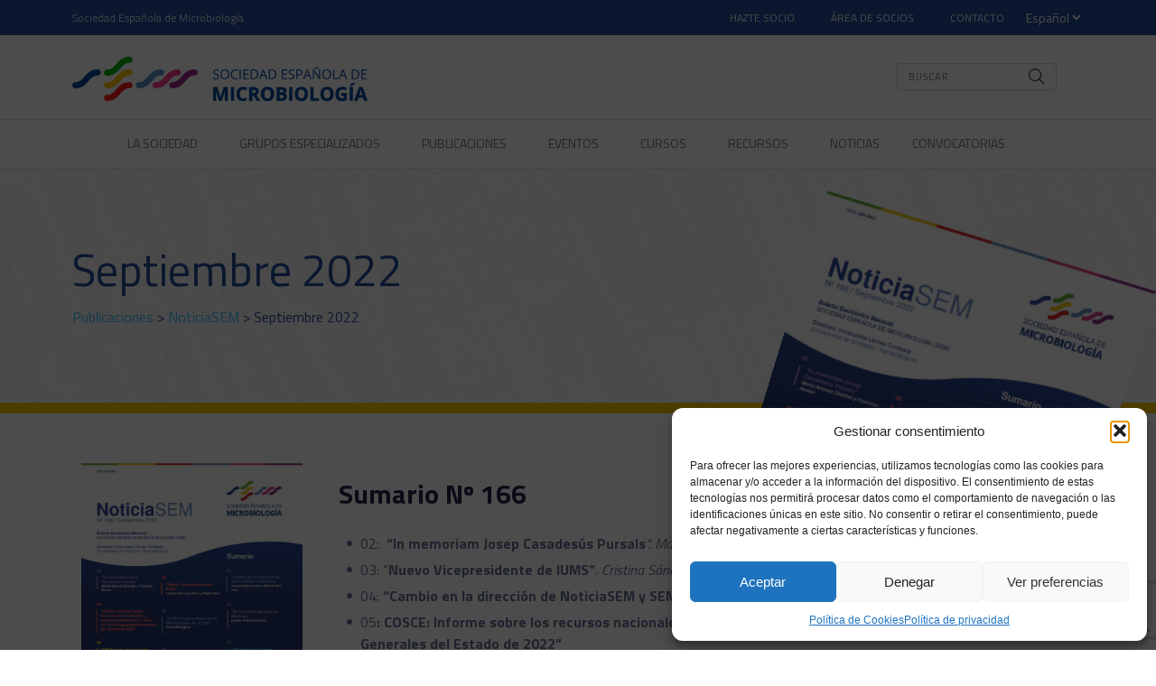

--- FILE ---
content_type: text/html; charset=utf-8
request_url: https://www.google.com/recaptcha/api2/anchor?ar=1&k=6Lcm9MYaAAAAADIRLbpnDKrce6rRELIZ_mlcXpkR&co=aHR0cHM6Ly93d3cuc2VtaWNyb2Jpb2xvZ2lhLm9yZzo0NDM.&hl=en&v=PoyoqOPhxBO7pBk68S4YbpHZ&size=invisible&anchor-ms=20000&execute-ms=30000&cb=ce2px8jkolko
body_size: 48779
content:
<!DOCTYPE HTML><html dir="ltr" lang="en"><head><meta http-equiv="Content-Type" content="text/html; charset=UTF-8">
<meta http-equiv="X-UA-Compatible" content="IE=edge">
<title>reCAPTCHA</title>
<style type="text/css">
/* cyrillic-ext */
@font-face {
  font-family: 'Roboto';
  font-style: normal;
  font-weight: 400;
  font-stretch: 100%;
  src: url(//fonts.gstatic.com/s/roboto/v48/KFO7CnqEu92Fr1ME7kSn66aGLdTylUAMa3GUBHMdazTgWw.woff2) format('woff2');
  unicode-range: U+0460-052F, U+1C80-1C8A, U+20B4, U+2DE0-2DFF, U+A640-A69F, U+FE2E-FE2F;
}
/* cyrillic */
@font-face {
  font-family: 'Roboto';
  font-style: normal;
  font-weight: 400;
  font-stretch: 100%;
  src: url(//fonts.gstatic.com/s/roboto/v48/KFO7CnqEu92Fr1ME7kSn66aGLdTylUAMa3iUBHMdazTgWw.woff2) format('woff2');
  unicode-range: U+0301, U+0400-045F, U+0490-0491, U+04B0-04B1, U+2116;
}
/* greek-ext */
@font-face {
  font-family: 'Roboto';
  font-style: normal;
  font-weight: 400;
  font-stretch: 100%;
  src: url(//fonts.gstatic.com/s/roboto/v48/KFO7CnqEu92Fr1ME7kSn66aGLdTylUAMa3CUBHMdazTgWw.woff2) format('woff2');
  unicode-range: U+1F00-1FFF;
}
/* greek */
@font-face {
  font-family: 'Roboto';
  font-style: normal;
  font-weight: 400;
  font-stretch: 100%;
  src: url(//fonts.gstatic.com/s/roboto/v48/KFO7CnqEu92Fr1ME7kSn66aGLdTylUAMa3-UBHMdazTgWw.woff2) format('woff2');
  unicode-range: U+0370-0377, U+037A-037F, U+0384-038A, U+038C, U+038E-03A1, U+03A3-03FF;
}
/* math */
@font-face {
  font-family: 'Roboto';
  font-style: normal;
  font-weight: 400;
  font-stretch: 100%;
  src: url(//fonts.gstatic.com/s/roboto/v48/KFO7CnqEu92Fr1ME7kSn66aGLdTylUAMawCUBHMdazTgWw.woff2) format('woff2');
  unicode-range: U+0302-0303, U+0305, U+0307-0308, U+0310, U+0312, U+0315, U+031A, U+0326-0327, U+032C, U+032F-0330, U+0332-0333, U+0338, U+033A, U+0346, U+034D, U+0391-03A1, U+03A3-03A9, U+03B1-03C9, U+03D1, U+03D5-03D6, U+03F0-03F1, U+03F4-03F5, U+2016-2017, U+2034-2038, U+203C, U+2040, U+2043, U+2047, U+2050, U+2057, U+205F, U+2070-2071, U+2074-208E, U+2090-209C, U+20D0-20DC, U+20E1, U+20E5-20EF, U+2100-2112, U+2114-2115, U+2117-2121, U+2123-214F, U+2190, U+2192, U+2194-21AE, U+21B0-21E5, U+21F1-21F2, U+21F4-2211, U+2213-2214, U+2216-22FF, U+2308-230B, U+2310, U+2319, U+231C-2321, U+2336-237A, U+237C, U+2395, U+239B-23B7, U+23D0, U+23DC-23E1, U+2474-2475, U+25AF, U+25B3, U+25B7, U+25BD, U+25C1, U+25CA, U+25CC, U+25FB, U+266D-266F, U+27C0-27FF, U+2900-2AFF, U+2B0E-2B11, U+2B30-2B4C, U+2BFE, U+3030, U+FF5B, U+FF5D, U+1D400-1D7FF, U+1EE00-1EEFF;
}
/* symbols */
@font-face {
  font-family: 'Roboto';
  font-style: normal;
  font-weight: 400;
  font-stretch: 100%;
  src: url(//fonts.gstatic.com/s/roboto/v48/KFO7CnqEu92Fr1ME7kSn66aGLdTylUAMaxKUBHMdazTgWw.woff2) format('woff2');
  unicode-range: U+0001-000C, U+000E-001F, U+007F-009F, U+20DD-20E0, U+20E2-20E4, U+2150-218F, U+2190, U+2192, U+2194-2199, U+21AF, U+21E6-21F0, U+21F3, U+2218-2219, U+2299, U+22C4-22C6, U+2300-243F, U+2440-244A, U+2460-24FF, U+25A0-27BF, U+2800-28FF, U+2921-2922, U+2981, U+29BF, U+29EB, U+2B00-2BFF, U+4DC0-4DFF, U+FFF9-FFFB, U+10140-1018E, U+10190-1019C, U+101A0, U+101D0-101FD, U+102E0-102FB, U+10E60-10E7E, U+1D2C0-1D2D3, U+1D2E0-1D37F, U+1F000-1F0FF, U+1F100-1F1AD, U+1F1E6-1F1FF, U+1F30D-1F30F, U+1F315, U+1F31C, U+1F31E, U+1F320-1F32C, U+1F336, U+1F378, U+1F37D, U+1F382, U+1F393-1F39F, U+1F3A7-1F3A8, U+1F3AC-1F3AF, U+1F3C2, U+1F3C4-1F3C6, U+1F3CA-1F3CE, U+1F3D4-1F3E0, U+1F3ED, U+1F3F1-1F3F3, U+1F3F5-1F3F7, U+1F408, U+1F415, U+1F41F, U+1F426, U+1F43F, U+1F441-1F442, U+1F444, U+1F446-1F449, U+1F44C-1F44E, U+1F453, U+1F46A, U+1F47D, U+1F4A3, U+1F4B0, U+1F4B3, U+1F4B9, U+1F4BB, U+1F4BF, U+1F4C8-1F4CB, U+1F4D6, U+1F4DA, U+1F4DF, U+1F4E3-1F4E6, U+1F4EA-1F4ED, U+1F4F7, U+1F4F9-1F4FB, U+1F4FD-1F4FE, U+1F503, U+1F507-1F50B, U+1F50D, U+1F512-1F513, U+1F53E-1F54A, U+1F54F-1F5FA, U+1F610, U+1F650-1F67F, U+1F687, U+1F68D, U+1F691, U+1F694, U+1F698, U+1F6AD, U+1F6B2, U+1F6B9-1F6BA, U+1F6BC, U+1F6C6-1F6CF, U+1F6D3-1F6D7, U+1F6E0-1F6EA, U+1F6F0-1F6F3, U+1F6F7-1F6FC, U+1F700-1F7FF, U+1F800-1F80B, U+1F810-1F847, U+1F850-1F859, U+1F860-1F887, U+1F890-1F8AD, U+1F8B0-1F8BB, U+1F8C0-1F8C1, U+1F900-1F90B, U+1F93B, U+1F946, U+1F984, U+1F996, U+1F9E9, U+1FA00-1FA6F, U+1FA70-1FA7C, U+1FA80-1FA89, U+1FA8F-1FAC6, U+1FACE-1FADC, U+1FADF-1FAE9, U+1FAF0-1FAF8, U+1FB00-1FBFF;
}
/* vietnamese */
@font-face {
  font-family: 'Roboto';
  font-style: normal;
  font-weight: 400;
  font-stretch: 100%;
  src: url(//fonts.gstatic.com/s/roboto/v48/KFO7CnqEu92Fr1ME7kSn66aGLdTylUAMa3OUBHMdazTgWw.woff2) format('woff2');
  unicode-range: U+0102-0103, U+0110-0111, U+0128-0129, U+0168-0169, U+01A0-01A1, U+01AF-01B0, U+0300-0301, U+0303-0304, U+0308-0309, U+0323, U+0329, U+1EA0-1EF9, U+20AB;
}
/* latin-ext */
@font-face {
  font-family: 'Roboto';
  font-style: normal;
  font-weight: 400;
  font-stretch: 100%;
  src: url(//fonts.gstatic.com/s/roboto/v48/KFO7CnqEu92Fr1ME7kSn66aGLdTylUAMa3KUBHMdazTgWw.woff2) format('woff2');
  unicode-range: U+0100-02BA, U+02BD-02C5, U+02C7-02CC, U+02CE-02D7, U+02DD-02FF, U+0304, U+0308, U+0329, U+1D00-1DBF, U+1E00-1E9F, U+1EF2-1EFF, U+2020, U+20A0-20AB, U+20AD-20C0, U+2113, U+2C60-2C7F, U+A720-A7FF;
}
/* latin */
@font-face {
  font-family: 'Roboto';
  font-style: normal;
  font-weight: 400;
  font-stretch: 100%;
  src: url(//fonts.gstatic.com/s/roboto/v48/KFO7CnqEu92Fr1ME7kSn66aGLdTylUAMa3yUBHMdazQ.woff2) format('woff2');
  unicode-range: U+0000-00FF, U+0131, U+0152-0153, U+02BB-02BC, U+02C6, U+02DA, U+02DC, U+0304, U+0308, U+0329, U+2000-206F, U+20AC, U+2122, U+2191, U+2193, U+2212, U+2215, U+FEFF, U+FFFD;
}
/* cyrillic-ext */
@font-face {
  font-family: 'Roboto';
  font-style: normal;
  font-weight: 500;
  font-stretch: 100%;
  src: url(//fonts.gstatic.com/s/roboto/v48/KFO7CnqEu92Fr1ME7kSn66aGLdTylUAMa3GUBHMdazTgWw.woff2) format('woff2');
  unicode-range: U+0460-052F, U+1C80-1C8A, U+20B4, U+2DE0-2DFF, U+A640-A69F, U+FE2E-FE2F;
}
/* cyrillic */
@font-face {
  font-family: 'Roboto';
  font-style: normal;
  font-weight: 500;
  font-stretch: 100%;
  src: url(//fonts.gstatic.com/s/roboto/v48/KFO7CnqEu92Fr1ME7kSn66aGLdTylUAMa3iUBHMdazTgWw.woff2) format('woff2');
  unicode-range: U+0301, U+0400-045F, U+0490-0491, U+04B0-04B1, U+2116;
}
/* greek-ext */
@font-face {
  font-family: 'Roboto';
  font-style: normal;
  font-weight: 500;
  font-stretch: 100%;
  src: url(//fonts.gstatic.com/s/roboto/v48/KFO7CnqEu92Fr1ME7kSn66aGLdTylUAMa3CUBHMdazTgWw.woff2) format('woff2');
  unicode-range: U+1F00-1FFF;
}
/* greek */
@font-face {
  font-family: 'Roboto';
  font-style: normal;
  font-weight: 500;
  font-stretch: 100%;
  src: url(//fonts.gstatic.com/s/roboto/v48/KFO7CnqEu92Fr1ME7kSn66aGLdTylUAMa3-UBHMdazTgWw.woff2) format('woff2');
  unicode-range: U+0370-0377, U+037A-037F, U+0384-038A, U+038C, U+038E-03A1, U+03A3-03FF;
}
/* math */
@font-face {
  font-family: 'Roboto';
  font-style: normal;
  font-weight: 500;
  font-stretch: 100%;
  src: url(//fonts.gstatic.com/s/roboto/v48/KFO7CnqEu92Fr1ME7kSn66aGLdTylUAMawCUBHMdazTgWw.woff2) format('woff2');
  unicode-range: U+0302-0303, U+0305, U+0307-0308, U+0310, U+0312, U+0315, U+031A, U+0326-0327, U+032C, U+032F-0330, U+0332-0333, U+0338, U+033A, U+0346, U+034D, U+0391-03A1, U+03A3-03A9, U+03B1-03C9, U+03D1, U+03D5-03D6, U+03F0-03F1, U+03F4-03F5, U+2016-2017, U+2034-2038, U+203C, U+2040, U+2043, U+2047, U+2050, U+2057, U+205F, U+2070-2071, U+2074-208E, U+2090-209C, U+20D0-20DC, U+20E1, U+20E5-20EF, U+2100-2112, U+2114-2115, U+2117-2121, U+2123-214F, U+2190, U+2192, U+2194-21AE, U+21B0-21E5, U+21F1-21F2, U+21F4-2211, U+2213-2214, U+2216-22FF, U+2308-230B, U+2310, U+2319, U+231C-2321, U+2336-237A, U+237C, U+2395, U+239B-23B7, U+23D0, U+23DC-23E1, U+2474-2475, U+25AF, U+25B3, U+25B7, U+25BD, U+25C1, U+25CA, U+25CC, U+25FB, U+266D-266F, U+27C0-27FF, U+2900-2AFF, U+2B0E-2B11, U+2B30-2B4C, U+2BFE, U+3030, U+FF5B, U+FF5D, U+1D400-1D7FF, U+1EE00-1EEFF;
}
/* symbols */
@font-face {
  font-family: 'Roboto';
  font-style: normal;
  font-weight: 500;
  font-stretch: 100%;
  src: url(//fonts.gstatic.com/s/roboto/v48/KFO7CnqEu92Fr1ME7kSn66aGLdTylUAMaxKUBHMdazTgWw.woff2) format('woff2');
  unicode-range: U+0001-000C, U+000E-001F, U+007F-009F, U+20DD-20E0, U+20E2-20E4, U+2150-218F, U+2190, U+2192, U+2194-2199, U+21AF, U+21E6-21F0, U+21F3, U+2218-2219, U+2299, U+22C4-22C6, U+2300-243F, U+2440-244A, U+2460-24FF, U+25A0-27BF, U+2800-28FF, U+2921-2922, U+2981, U+29BF, U+29EB, U+2B00-2BFF, U+4DC0-4DFF, U+FFF9-FFFB, U+10140-1018E, U+10190-1019C, U+101A0, U+101D0-101FD, U+102E0-102FB, U+10E60-10E7E, U+1D2C0-1D2D3, U+1D2E0-1D37F, U+1F000-1F0FF, U+1F100-1F1AD, U+1F1E6-1F1FF, U+1F30D-1F30F, U+1F315, U+1F31C, U+1F31E, U+1F320-1F32C, U+1F336, U+1F378, U+1F37D, U+1F382, U+1F393-1F39F, U+1F3A7-1F3A8, U+1F3AC-1F3AF, U+1F3C2, U+1F3C4-1F3C6, U+1F3CA-1F3CE, U+1F3D4-1F3E0, U+1F3ED, U+1F3F1-1F3F3, U+1F3F5-1F3F7, U+1F408, U+1F415, U+1F41F, U+1F426, U+1F43F, U+1F441-1F442, U+1F444, U+1F446-1F449, U+1F44C-1F44E, U+1F453, U+1F46A, U+1F47D, U+1F4A3, U+1F4B0, U+1F4B3, U+1F4B9, U+1F4BB, U+1F4BF, U+1F4C8-1F4CB, U+1F4D6, U+1F4DA, U+1F4DF, U+1F4E3-1F4E6, U+1F4EA-1F4ED, U+1F4F7, U+1F4F9-1F4FB, U+1F4FD-1F4FE, U+1F503, U+1F507-1F50B, U+1F50D, U+1F512-1F513, U+1F53E-1F54A, U+1F54F-1F5FA, U+1F610, U+1F650-1F67F, U+1F687, U+1F68D, U+1F691, U+1F694, U+1F698, U+1F6AD, U+1F6B2, U+1F6B9-1F6BA, U+1F6BC, U+1F6C6-1F6CF, U+1F6D3-1F6D7, U+1F6E0-1F6EA, U+1F6F0-1F6F3, U+1F6F7-1F6FC, U+1F700-1F7FF, U+1F800-1F80B, U+1F810-1F847, U+1F850-1F859, U+1F860-1F887, U+1F890-1F8AD, U+1F8B0-1F8BB, U+1F8C0-1F8C1, U+1F900-1F90B, U+1F93B, U+1F946, U+1F984, U+1F996, U+1F9E9, U+1FA00-1FA6F, U+1FA70-1FA7C, U+1FA80-1FA89, U+1FA8F-1FAC6, U+1FACE-1FADC, U+1FADF-1FAE9, U+1FAF0-1FAF8, U+1FB00-1FBFF;
}
/* vietnamese */
@font-face {
  font-family: 'Roboto';
  font-style: normal;
  font-weight: 500;
  font-stretch: 100%;
  src: url(//fonts.gstatic.com/s/roboto/v48/KFO7CnqEu92Fr1ME7kSn66aGLdTylUAMa3OUBHMdazTgWw.woff2) format('woff2');
  unicode-range: U+0102-0103, U+0110-0111, U+0128-0129, U+0168-0169, U+01A0-01A1, U+01AF-01B0, U+0300-0301, U+0303-0304, U+0308-0309, U+0323, U+0329, U+1EA0-1EF9, U+20AB;
}
/* latin-ext */
@font-face {
  font-family: 'Roboto';
  font-style: normal;
  font-weight: 500;
  font-stretch: 100%;
  src: url(//fonts.gstatic.com/s/roboto/v48/KFO7CnqEu92Fr1ME7kSn66aGLdTylUAMa3KUBHMdazTgWw.woff2) format('woff2');
  unicode-range: U+0100-02BA, U+02BD-02C5, U+02C7-02CC, U+02CE-02D7, U+02DD-02FF, U+0304, U+0308, U+0329, U+1D00-1DBF, U+1E00-1E9F, U+1EF2-1EFF, U+2020, U+20A0-20AB, U+20AD-20C0, U+2113, U+2C60-2C7F, U+A720-A7FF;
}
/* latin */
@font-face {
  font-family: 'Roboto';
  font-style: normal;
  font-weight: 500;
  font-stretch: 100%;
  src: url(//fonts.gstatic.com/s/roboto/v48/KFO7CnqEu92Fr1ME7kSn66aGLdTylUAMa3yUBHMdazQ.woff2) format('woff2');
  unicode-range: U+0000-00FF, U+0131, U+0152-0153, U+02BB-02BC, U+02C6, U+02DA, U+02DC, U+0304, U+0308, U+0329, U+2000-206F, U+20AC, U+2122, U+2191, U+2193, U+2212, U+2215, U+FEFF, U+FFFD;
}
/* cyrillic-ext */
@font-face {
  font-family: 'Roboto';
  font-style: normal;
  font-weight: 900;
  font-stretch: 100%;
  src: url(//fonts.gstatic.com/s/roboto/v48/KFO7CnqEu92Fr1ME7kSn66aGLdTylUAMa3GUBHMdazTgWw.woff2) format('woff2');
  unicode-range: U+0460-052F, U+1C80-1C8A, U+20B4, U+2DE0-2DFF, U+A640-A69F, U+FE2E-FE2F;
}
/* cyrillic */
@font-face {
  font-family: 'Roboto';
  font-style: normal;
  font-weight: 900;
  font-stretch: 100%;
  src: url(//fonts.gstatic.com/s/roboto/v48/KFO7CnqEu92Fr1ME7kSn66aGLdTylUAMa3iUBHMdazTgWw.woff2) format('woff2');
  unicode-range: U+0301, U+0400-045F, U+0490-0491, U+04B0-04B1, U+2116;
}
/* greek-ext */
@font-face {
  font-family: 'Roboto';
  font-style: normal;
  font-weight: 900;
  font-stretch: 100%;
  src: url(//fonts.gstatic.com/s/roboto/v48/KFO7CnqEu92Fr1ME7kSn66aGLdTylUAMa3CUBHMdazTgWw.woff2) format('woff2');
  unicode-range: U+1F00-1FFF;
}
/* greek */
@font-face {
  font-family: 'Roboto';
  font-style: normal;
  font-weight: 900;
  font-stretch: 100%;
  src: url(//fonts.gstatic.com/s/roboto/v48/KFO7CnqEu92Fr1ME7kSn66aGLdTylUAMa3-UBHMdazTgWw.woff2) format('woff2');
  unicode-range: U+0370-0377, U+037A-037F, U+0384-038A, U+038C, U+038E-03A1, U+03A3-03FF;
}
/* math */
@font-face {
  font-family: 'Roboto';
  font-style: normal;
  font-weight: 900;
  font-stretch: 100%;
  src: url(//fonts.gstatic.com/s/roboto/v48/KFO7CnqEu92Fr1ME7kSn66aGLdTylUAMawCUBHMdazTgWw.woff2) format('woff2');
  unicode-range: U+0302-0303, U+0305, U+0307-0308, U+0310, U+0312, U+0315, U+031A, U+0326-0327, U+032C, U+032F-0330, U+0332-0333, U+0338, U+033A, U+0346, U+034D, U+0391-03A1, U+03A3-03A9, U+03B1-03C9, U+03D1, U+03D5-03D6, U+03F0-03F1, U+03F4-03F5, U+2016-2017, U+2034-2038, U+203C, U+2040, U+2043, U+2047, U+2050, U+2057, U+205F, U+2070-2071, U+2074-208E, U+2090-209C, U+20D0-20DC, U+20E1, U+20E5-20EF, U+2100-2112, U+2114-2115, U+2117-2121, U+2123-214F, U+2190, U+2192, U+2194-21AE, U+21B0-21E5, U+21F1-21F2, U+21F4-2211, U+2213-2214, U+2216-22FF, U+2308-230B, U+2310, U+2319, U+231C-2321, U+2336-237A, U+237C, U+2395, U+239B-23B7, U+23D0, U+23DC-23E1, U+2474-2475, U+25AF, U+25B3, U+25B7, U+25BD, U+25C1, U+25CA, U+25CC, U+25FB, U+266D-266F, U+27C0-27FF, U+2900-2AFF, U+2B0E-2B11, U+2B30-2B4C, U+2BFE, U+3030, U+FF5B, U+FF5D, U+1D400-1D7FF, U+1EE00-1EEFF;
}
/* symbols */
@font-face {
  font-family: 'Roboto';
  font-style: normal;
  font-weight: 900;
  font-stretch: 100%;
  src: url(//fonts.gstatic.com/s/roboto/v48/KFO7CnqEu92Fr1ME7kSn66aGLdTylUAMaxKUBHMdazTgWw.woff2) format('woff2');
  unicode-range: U+0001-000C, U+000E-001F, U+007F-009F, U+20DD-20E0, U+20E2-20E4, U+2150-218F, U+2190, U+2192, U+2194-2199, U+21AF, U+21E6-21F0, U+21F3, U+2218-2219, U+2299, U+22C4-22C6, U+2300-243F, U+2440-244A, U+2460-24FF, U+25A0-27BF, U+2800-28FF, U+2921-2922, U+2981, U+29BF, U+29EB, U+2B00-2BFF, U+4DC0-4DFF, U+FFF9-FFFB, U+10140-1018E, U+10190-1019C, U+101A0, U+101D0-101FD, U+102E0-102FB, U+10E60-10E7E, U+1D2C0-1D2D3, U+1D2E0-1D37F, U+1F000-1F0FF, U+1F100-1F1AD, U+1F1E6-1F1FF, U+1F30D-1F30F, U+1F315, U+1F31C, U+1F31E, U+1F320-1F32C, U+1F336, U+1F378, U+1F37D, U+1F382, U+1F393-1F39F, U+1F3A7-1F3A8, U+1F3AC-1F3AF, U+1F3C2, U+1F3C4-1F3C6, U+1F3CA-1F3CE, U+1F3D4-1F3E0, U+1F3ED, U+1F3F1-1F3F3, U+1F3F5-1F3F7, U+1F408, U+1F415, U+1F41F, U+1F426, U+1F43F, U+1F441-1F442, U+1F444, U+1F446-1F449, U+1F44C-1F44E, U+1F453, U+1F46A, U+1F47D, U+1F4A3, U+1F4B0, U+1F4B3, U+1F4B9, U+1F4BB, U+1F4BF, U+1F4C8-1F4CB, U+1F4D6, U+1F4DA, U+1F4DF, U+1F4E3-1F4E6, U+1F4EA-1F4ED, U+1F4F7, U+1F4F9-1F4FB, U+1F4FD-1F4FE, U+1F503, U+1F507-1F50B, U+1F50D, U+1F512-1F513, U+1F53E-1F54A, U+1F54F-1F5FA, U+1F610, U+1F650-1F67F, U+1F687, U+1F68D, U+1F691, U+1F694, U+1F698, U+1F6AD, U+1F6B2, U+1F6B9-1F6BA, U+1F6BC, U+1F6C6-1F6CF, U+1F6D3-1F6D7, U+1F6E0-1F6EA, U+1F6F0-1F6F3, U+1F6F7-1F6FC, U+1F700-1F7FF, U+1F800-1F80B, U+1F810-1F847, U+1F850-1F859, U+1F860-1F887, U+1F890-1F8AD, U+1F8B0-1F8BB, U+1F8C0-1F8C1, U+1F900-1F90B, U+1F93B, U+1F946, U+1F984, U+1F996, U+1F9E9, U+1FA00-1FA6F, U+1FA70-1FA7C, U+1FA80-1FA89, U+1FA8F-1FAC6, U+1FACE-1FADC, U+1FADF-1FAE9, U+1FAF0-1FAF8, U+1FB00-1FBFF;
}
/* vietnamese */
@font-face {
  font-family: 'Roboto';
  font-style: normal;
  font-weight: 900;
  font-stretch: 100%;
  src: url(//fonts.gstatic.com/s/roboto/v48/KFO7CnqEu92Fr1ME7kSn66aGLdTylUAMa3OUBHMdazTgWw.woff2) format('woff2');
  unicode-range: U+0102-0103, U+0110-0111, U+0128-0129, U+0168-0169, U+01A0-01A1, U+01AF-01B0, U+0300-0301, U+0303-0304, U+0308-0309, U+0323, U+0329, U+1EA0-1EF9, U+20AB;
}
/* latin-ext */
@font-face {
  font-family: 'Roboto';
  font-style: normal;
  font-weight: 900;
  font-stretch: 100%;
  src: url(//fonts.gstatic.com/s/roboto/v48/KFO7CnqEu92Fr1ME7kSn66aGLdTylUAMa3KUBHMdazTgWw.woff2) format('woff2');
  unicode-range: U+0100-02BA, U+02BD-02C5, U+02C7-02CC, U+02CE-02D7, U+02DD-02FF, U+0304, U+0308, U+0329, U+1D00-1DBF, U+1E00-1E9F, U+1EF2-1EFF, U+2020, U+20A0-20AB, U+20AD-20C0, U+2113, U+2C60-2C7F, U+A720-A7FF;
}
/* latin */
@font-face {
  font-family: 'Roboto';
  font-style: normal;
  font-weight: 900;
  font-stretch: 100%;
  src: url(//fonts.gstatic.com/s/roboto/v48/KFO7CnqEu92Fr1ME7kSn66aGLdTylUAMa3yUBHMdazQ.woff2) format('woff2');
  unicode-range: U+0000-00FF, U+0131, U+0152-0153, U+02BB-02BC, U+02C6, U+02DA, U+02DC, U+0304, U+0308, U+0329, U+2000-206F, U+20AC, U+2122, U+2191, U+2193, U+2212, U+2215, U+FEFF, U+FFFD;
}

</style>
<link rel="stylesheet" type="text/css" href="https://www.gstatic.com/recaptcha/releases/PoyoqOPhxBO7pBk68S4YbpHZ/styles__ltr.css">
<script nonce="jVfA8lE-GnAwqjTyw-c6wg" type="text/javascript">window['__recaptcha_api'] = 'https://www.google.com/recaptcha/api2/';</script>
<script type="text/javascript" src="https://www.gstatic.com/recaptcha/releases/PoyoqOPhxBO7pBk68S4YbpHZ/recaptcha__en.js" nonce="jVfA8lE-GnAwqjTyw-c6wg">
      
    </script></head>
<body><div id="rc-anchor-alert" class="rc-anchor-alert"></div>
<input type="hidden" id="recaptcha-token" value="[base64]">
<script type="text/javascript" nonce="jVfA8lE-GnAwqjTyw-c6wg">
      recaptcha.anchor.Main.init("[\x22ainput\x22,[\x22bgdata\x22,\x22\x22,\[base64]/[base64]/[base64]/[base64]/[base64]/[base64]/[base64]/[base64]/[base64]/[base64]\\u003d\x22,\[base64]\\u003d\\u003d\x22,\x22HibDgkjDlnLDqkxHwptHw7k6Z8KUw6wqwrpBIihiw7XCphDDuEU/w5h3ZDnCo8KRciILwrMyW8O3ZsO+wo3DisK5Z01RwosBwq0rGcOZw4ILNsKhw4ttQMKRwp17Z8OWwowBL8KyB8OmFMK5G8O1d8OyMQjCusKsw69HwpXDpDPCt0nChsKswrMHZVkeB0fCk8OtwrrDiAzCqMKDfMKQOyscSsK0wo1AEMOZwoMYTMOXwptfW8O/HsOqw4YyM8KJCcONwpfCmX56w4YYX2jDk1PCm8K9wrHDkmY9EijDscOowro9w4XCsMOXw6jDq0LCsgs9JG08D8OMwp5raMOLw7fClsKIRMKLDcKowqEJwp/DgVfCgcK3eFE/GAbDlsK9F8OIwqLDvcKSZAPCtwXDsXtGw7LChsOJw7YXwrPCon7Dq3LDlTVZR0YcE8KeYMOfVsOnw4okwrEJGwrDrGc9w5dvB1DDisO9wpRhfMK3woc8WVtGwrlvw4Y6ccOsfRjDpH8sfMOrFBAZScKawqgcw6HDuMOCWwzDixzDkSzChcO5Mw3ChMOuw6vDnm/CnsOjwpbDiwtYw7rClsOmMTpywqI8w4I7HR/Dn1xLMcO8wqh8wp/DmxV1woNiecORQMKnwrjCkcKRwobCg2sswqRBwrvCgMO/wozDrW7DosOcCMKlwoLCsTJCHmciHivCs8K1wolUw4BEwqEEIsKdLMKTwpjDuAXCtywRw7xmBX/DqcKswoFceHVnPcKFwqwWZ8OXfWV9w7AswrlhCwfCrsORw4/Ci8OkKQx/w4TDkcKOwp/DmxLDnFnDi2/[base64]/DtMKNw7wvMD7Dh8O/fkxTJ8KcwoDCrsKnw6fDqsOYwoXDmcOfw6XClVxHccK5wqolZSwtw5jDkA7DqcOJw4nDssOWYsOUwqzCkcKtwp/[base64]/[base64]/OsOEw7xFWiRQBWDCj8Oaa2YxBmzCtXQww7DChS0NwqjCrSTDrR5bw63DlcOzUxrCmcOEXsKLw5hzT8O+wpVTw6RkwrXCp8O3woQyVhLCg8OuUWwEwr/[base64]/[base64]/a09pw7TDo0sqw5ZhBELDkcOwwobDvsODw7vDk8O5L8Ofw4/Cj8OJfMOnw7/DssOcw6HDrl82PsOGwozDnMO6w4k9TykrdcO3w63DrQFXw4h7w7rCsmEgwqTDu0DCh8Kkw7XDs8Onwp3Dk8KlTcOSBcKLZ8OHwqhtw4czw7ROw7LDisO/w6ckJsKjS3fCrRTCkRvDs8K/[base64]/[base64]/ChnpkHS4INRHCtMKFwoYiB8OCwoZXwp4owoMdLMKqw6HCg8OKcTNofcOrwpddwo/CkiZGbsK1RGTCrMOINsKsT8O5w5RJw6xLXMOEO8K2EsOXwp7DucKuw5TDnsOwDB/Ct8OEwrwLw6/DiXh9wrVLwrXDu0EwwrjCj19TwqTDnsK4MQoEGMKCw6lgaA3DrEvCg8K2wr4lwrXDolrDq8Kyw6gKdyICwpgBw6DCgsK3X8K/wq/DqsKyw7cbw5jCmcODwrgVLMKGwoMuw4jCly8iPyw8w5nDslIHw7zDkMOlIsOIw41fKMOHL8Oowrguw6HDiMOEw7zCljzDoS3CsBrDsj/DhsOgDFDCrMOmw6FNOGLDjj/DnkTDpwbDpTspwpzCvcKXKlY0wrUAw6zCksOWwq8GUMKQd8K+wpkDwoVrBcKjw73DlMKpw65TKMOdeTjCgjTDpcKGU3XCkhIcXMOOwrsJwo3DmsOTOzfChCQkNMKtM8K6DiUFw78xQsONOMOJbMKNwoxrw6JTF8OLwo4lfAxowqtkTMKMwqh7w6VJwr/CjhtjR8OQw5pdw48Qw7nCisOBwozCgMO8N8KaXRM/w4dkS8OUwonCgSHCvsKnwr/Ct8KZA1zDjQbCtcO1GMO7GAgBNWVKw7XDnsOLwqBbwotKwq15wopsJX5EG28xwqDCpXFZIcOrwqbChMK6UA3DksKEXWYrwo5HAcKTwrzDp8O8w655H343wqBeZMK7L2/DhMKDwq8dw4jDnMODLsKWMcK4RcO8A8K7w7zDmsOnwo7DpjLCrMOvacOLwp4OUX/DoSbCqsOyw4zCicOdw5rDj0TCmcO2wq0LVsK/[base64]/Cn8ORXSvDocOZUMOBw4XDjcK2OcODdMO3wqzDqlkBw6c1wrHDqkFGS8KcSQhtw7PCsw3CoMOHfcOlHcOvw4vDgMKPSsKxwr3DicOowpJvIkMWwprDjsK0w7cUf8Ond8KnwrtyVsKXwod4w4rCucOKfcOzw7jDjMKOF1jDphDDo8KCw4DCm8K3Z3tfOsOwdsK/wrI4wqQ8DWUUOyh+wpzCkE/Ct8KJIQjDlXfCkVIubELDuzA3LsKwSMOnFkfCnXXDosO7wq5nwp9QWRLCpcOuw5M/[base64]/UcK/[base64]/CjMObwoI6N8O9BTZWw7TCusO6SMOcw4XDhkTCoUF3Sy4mW0/DmsKbwpHCgmo2WcOLAsO7w4XDqsO3DcO4w6UjJ8KSwqw7wpoXworCo8K/L8K8wpbDg8OsNsOuw7nDvMOcw4jDmWbDsw9Ew71ZKMKEwpDCo8KMZ8Kdwp3DpsO7PC09w6TDusKCIsKBRcKiwqEjScObGsKwwpNqY8KeHhpEwoXCrMOvUChuI8OzwpPDtjh1UC7CqsOkBcOAYG4CR0LDi8KoCxdFel41NsOgfHPDjMK/d8OEGsO1wobCqsO4Ui3CqkNMw7DDkcO8wrPCr8O/RBTDkgTDkMOewq9BbQbDl8O/w7TCh8KRCcKNw4MqTn7CvV1MDxfDgcOBERjCvgXDuSxhwpEpcRLCsGULw5vDhQc2wo/ClcO6w5zDliXDnsKSw7pfwpTDjMOew60+w4JpwpfDmxXDhMOiMVQlfMKhOjYzRsO6wp7CrsOaw7/DgsK0wpPCisKGc2jDqcO2woLDu8O1DHwjw4MmNQZGZ8OaMcOOd8Kfwph+w4BNLT4Ow73Dh3ETwqZ1w6/[base64]/[base64]/DjcOxw54tw5BndcOXwoPDlVrDuHdewqJnw5tBwrTCnF4DDnk2wqtzw5XChsK8QGM9csOQw7kfGUZVwo1fw5tfN3Blw5nCuGDCtBQAU8OVbQfCrsKmBHJRbXTDocKEw7jCmyAWDcOUw7rCumINIVzCuFXDi094wrMtF8OCwovCp8K9WidTw5XDsD/[base64]/DtkoYwqTDm0gsw6MNEGPDog7DiMOTI8OWcSMhYcKZVMOxNVXDlRDCoMKCdxrDqcOgwrXCoyERe8OhZcOrw5ctZsOSw5DCqR1swprCmMOEHTLDvQ3CscKWw4rDiSXDk0YiW8K+Zi7CiVDCpMOTw5cmQ8KDcTkkRcOhw4PClzHDpcKyPMOCw4/[base64]/[base64]/DncOlwqMKwprDsDYDwr8ENTtIYcKPw4rDgj7CrALCqGtLw6nCi8ONJUPCvzhDUVLCumHCplMdwoszwp3DmMKTw4TDkk7DlsKkwq/[base64]/w73DqCB1dltiasOkwrJQf1DCpRnDpWjCs8OOFsKAw4E7fsO/SMKSDsONbiM1CcKNJkFvABTCh3rDhzxtD8Oqw6rDrsOSw7coEm7DrH87worDvCnDhFhPwq/ChcKcPBvCnn7CjMObdXTDgHfDrsO2OMOgGMKpw5PDmsODwpMVw43DtMOxLQ/CvTDCr0zCv2phw7/DtE8zTl4VKcOhfMKrw73DlsKeEMOuw48dJsOSwrDDmcKuw6vCgcKjwr/CgDXCnjzCmmJNEQvDlxrCmi7CnsKmc8KiWREnbyzDh8OeN3fCtcO7wrvDisKmMCQWw6LDuFTDrcKmw5V9w7EcM8K6OsKUbcK+Pw7DkG3DrcOzHGJ9w7VRwoN8wpjDuHsPfQ0bTcOqw7NhSynCj8K4dMKkP8K/w6BCw7fCqQ7DmU/CtRrCg8KSJ8KZWlFfG29CP8OCS8OnIcOCZHMDwovDtULCuMOpAcK4wo/CvMKwwpY5YMKKwrvCkR7DtsKnwq3CuSpPwrVVw6jCucK4w7HCk3rDsCImwpHCncKhwoEawrnDsG41wpDClC8bHsOKb8K1w6tDwqpjw5DCmcKJBht7w5ppw5/[base64]/DmsK6w6UYwr4uaX1NEsO7w5/DpxcGwqfCog5gw6nCpUk+woIRw75xw7QGwoTCj8OpG8OJwopxTHZ9w63Dgm/CocKtRX9gwpbDvjo0G8OFBgcnBjZmN8OLwp7DjcKUW8Ksw4DDggPDqxrCpA8tw5HDrDnDjzXCusOgdgl4wrLDoR7CijnCnMKrFissdsKow6sNJRXDjMKCw73CqcKya8OLwrA6OQMUHQrCm3/[base64]/X8KgVDQFw5XCmCdXTsO7wrPCvX/Dt3w/wqx1wrguCkvCiG/Dr1PDvCfDnVzDgxXDscOxwpAxwrREw4bCoEhowoJbwrPCk0XChcKOwo3DnsOjS8KvwoZ7FkUswqfCkcODw69tw5LCtMKyDCvDv1HDqkvCg8OYcsODw4o0w4d4wrt/w6Ulw4UZw5LDoMK0N8OcwrLDmcKcY8OwS8KDE8OcBcK9w6DCq20Yw4I/wpwEw57DvyfDg0vCnyLDvkXDoETCvAwOW1Ivw4bDvgrDgsKpUhJYJl7DnMKceH7DrX/Dkk3CoMK/w7PCqcKzBE3ClyIGwqthw5pPwr09wrtJeMOSFUtIXWHCvMKHwrQlwoMLVMORw65dwqXDjn3CucOwbMKBw6PDgsKvF8O/[base64]/CscOmw5ZHBRbDpUNMwogHw4ghFEfCscOxwq1+cX7CsMKFFHXDrUIJwrXCoTLCsxPCvhUmwpDDmBbDpSsnDn1ZwoLCki/CusKudxRLVcOLBUDChsOhw6rDoBfCvsK0U0V6w4Bowql+fSnDuS/DssOtw4gOw6nClj/Cmht1wpPCjBhOMndjwrcFwpzCtMOww4wpw4FiV8OTbXQuIwJHTXfCqMK3wqs6wqQAw57Dv8OBDcKGd8KwAG7CpW/Di8OcYQQfSWFXw4oOFXvCiMKXXcK3wrXDvFXCk8KDwobDqcKKwrTDkxnChcK2egLDicKlwobDi8K/w7jDhcOrIU3ComnDkcOGw6XCvsOMacK+w7XDmWcsDTMZYMOoXVFWEsO0XcOROl9Twr7CiMO5cMKteUIiwr7DgFRKwqE6BsK8wqjCjl8Mw58PIMKow6HCp8OOw57CosKhFsKKcTtSSwvCo8OuwqA2wrBsaHN0w7/DpzrDr8OtwozCvsOawrfDmcO1wpkXBMKOWwDCvHPDlMOGwqZvG8K7OxLCqS7DnMOsw4XDkcKwZDnCjcORSyLCpHskVMOIwrTCvcKOw5QWPkdObGzCq8KGw70jXMOhH2rDpsK/[base64]/wqrCj3VBGsO0PcK0Y0/DnUcBEkHDo1LDvcOew4Uda8KQa8Kjw4VUBsKDPcODw4DCs3rCicOOw6oxQMOhYB8LDsOmw4/CgsOnw7TCvVNdw6V9w4/CjmYFPSxUw6HCpwjDmXkobDIkNRR9w7jDoyV+DBV5dcKow4Mbw6HCi8KLYsOuwqBlJcKzEcKFcVdqw43Dog7DtsKqwobCqV/[base64]/DtMKiPAPDv2HCvcKbwq3CvUXDhGfCq8Krwrp+KFPDqUsew6tmw4thwoZZFMObUiFQw5LDn8KVw4HCrX/ClyzCuTrCkEbCmEdmScOqXkBcAMOfwoLDjzxgw57CmQbDs8OWBcK7K2vCjcK3w7vCoX/[base64]/wq/CsMO1QFzDm8OkOFzDjgR2eUNVwq90wqo7w5/[base64]/wp5aIkzDp8KNwqnDpWzCnMO2NsKMw6vCgsO3WcKLSsOpUjLDn8KQRW7DgcKfOcOzU0/CucORUsOEw611UcK1w7jCsGsvwrQ4PSocwofCsl7DncObwqjDq8KOCyNzw5HDvsO+wr3DulPCgSl8wpV9WMOhdMKNwpbCkcKdw6bCtVXCvMOmK8K/OMKqwpDDtU1/RRxYYMKOT8KmAsKWwqbCnsOxw5A6w6M/w5PCtlQjw47CrhjDuFHCnx3CsHQVwqDDs8KMYMKywr9DUQUNwqfCgMOaPXPCnDNDwqc9wrRdDMKPalRwTcK0BEDDix1Lw6oNwonDrcOKc8KEHcKkwqRqw4bCmMKZesK0dMKdTMK9a2F5wqzCscKdAz3Ck3nDvsK/ZVYsXBQgXhnDmcOaZcOdwp1bTcKyw4BKRHTChnPDsGvCq3nDrsOcdAbDlMO8M8K5w74cHMKmARPClsKAa30pVcO/MzZlwpc1HMOFIjDDusObw7fCukJuBcKXWT4jwrksw4/Ck8OUJMKjQcKRw4h2wpHDpsK3w47Dl1pKKsOYwqodwr/DgBsEw5rDkTDCmsK7wptqwrvDqFTDqR1Sw7BMYsKVw67Cp0/DmsKKwp7Dl8OnwqggC8Kaw5Q5SsKBC8KadcKEwrvDvhVvw6xaSEwyFUQGSj/Dv8KmNi7DgMOfSMONw5jCqjLDlcKZcDxjKcO+WR05SsOaLy3DqjhDHcKdw53DscKbOlbDkknDlcO1wqTCgcKCUcKiwpHCpCvDrMKPw5A7wpcQHVPDpWozw6BiwolHCHhcwoLCgcK1O8OMb27DuWJwwqDDvcOjwoHDgGV/wrTDj8KHXsOJazVcbTnDpnoLQ8Owwo7DukIcKkBYdVnCiRrCshRSw7YyHQbCt2fCvTFdfsOewqLDg03DmMKdY3BTwr9XQGBbw4PCj8Ogw707wqsGw7lHwqfDvQhNS17CkRQmbsKLPMK+wr/DoRjCpA7CpxwNe8KEwocqIxPClcOmwpzCq3nCk8OJwpTDpBgiEyDDhxzDhsKawpB0w5PCpEhhwq3Dv0Qmw5nDp3obG8KhaMKcCsKjwpRTw5fDvsOaM33DuRzDszDCnWzCt1/DlkTCnQjDtsKNNsKNHsK4NsKOHnrChH1hwprCgWQ0HmUdCCjDjGDCtDXCmcKLbGIwwqduwpJxw5nDisO3UW0xw4LCjsKWwr3DssKVwp/Dj8Obe1rDmR00FMOTwrvDl0QXwppEbU3ChhxtwrzCv8KVfRnCicKIS8O5w5DDnDkWE8OGwp/CgRRHLsOYw6gPw5VTw4XDrlfDoWY5TsOUwrpkwrNlw4JpPcOIWzvChcKQwoVLHcKYXsOQdF3DvcK4cgYgw5MXw63ClMKoAyLCv8OBbsORRsKCOsOuT8K/[base64]/[base64]/DncK6wqZpwrZWwqNResOPw7Z+wrTDkD56GFzDnMKPw58uTSIGw4fDgijCnsKtw78Uw6HCrxvCix5uZVXDm3HDnEgxFG7DmjbCnsKzwq3CrsKtwrIhaMOldcOhw6HClwjCu0rCmD3DhRzDqF/CuMOswrlNwpNtw7ZSUTzCksOuwrbDlMKdw43ClVLDgsKfw7lifwpvwpkrw69HUQ/CqsO3w7Imw4dyMhrDhcKkeMKZYGB6w7NZKBDCu8Kfw5jDiMO5aE3DjwnCisO6WcK9AcKswpHCi8K9GB9Hw6DDvsOPCMKrJjfDrVDDosOWw6g1fzDDhjnDscKvw43DuVMwZcOKw4MEw78wwpMPRBVNJAg5w4HDrkQIJsKjwpVuw59Owo3CvsK7w7fCq0o/wosAwqs8d2xDwqhbwrw2wrjDrDE7wqDCr8Kgw5lIbcORW8OjwqQswrfCtFjDtsKPw7TDiMKJwpQtPMOvw6IeLcO/worDncOXwpxHcsOgwrY1wrvCpiXCosK0wpZ0NsO3VkNiwr/CoMKuEcK4ZEJOfcOswo9OfsKiScKEw6oJdz49S8OAMcOHwr1GD8OWd8Orw4Fpw5nDuDLDkMOHw7TCoVrDrcKrIR/CpcKaPMK7BcOfw7bDrgJ+BMKNwoLDvcKvDMO1wr0lw7bCjVIMw7kAP8K4wrbDj8OBXsOTGX3CvWJPcSBxEhTDmgnDlMKARXoMwonDm3p0wqfDsMKJw7PCosOKA07CvgfDrAvDuU1LJcO8cREvwqfCq8OHDsO+QkgmcsKOwr0/w7vDg8OOVsKvaELDmEzDv8KUMMOFGMKdw5oLw5/[base64]/aVJVwpIiw67ClxjDnA7CgR05wotUBRnChcOzwprCtsOJRMOhwoLCuinDsGMueiLCpQR3aEV8wpTCosOaJMKJw5sBw7PCsnLCqsODLGXCu8OOwobCsUcxw7Z1wpLCvDzCkcOFw7EBw6YhVQbDkifCi8OGw7Q/[base64]/CvAF0VhzDtwPCqSXDpcKLJsO+wrMvbQDCrSLDsFDCuBPDnh8Ww7ZRwrxtw7HClSzDug/CsMK+TzDCkXnDlcOtPMKkGjVWGU7Dm288wqXChcKnw7rCvMOLwpbDiyfCqELDjS3DjxjDqsKscMKFwplzwrY6Km1Lw7PCrVtuwrsJHGI/[base64]/w4VCa8OiVMK2a2nDhcOrA34hwp/[base64]/[base64]/DsVLCrCJ1dhbCpsO/SwY1wp4BwpFZw5DDiglGGMOJS3lBYFXCpsOPwprDonYKwr8tLmIyLCtDw5l5IAkSw4V9w7cSRzxAwojDncKsw7/CjcKYwo9tEcOvwqXCgcKkOhvDknfCg8OVX8OoYcOQw7TDrcKHXQ9xR33CtkoCPMOuKsKcREYNS3M2wppWwrrChcKefz11P8OKwqTDiMOoA8OWwrrDnMKnNEXDuEdVw68SXg1cw6AgwqHDuMO4B8OlcC9wNsK7wpQxOFJ9Aj/[base64]/[base64]/w5XCjQXDkMOjw7V4G1EhwpgFRm0Yw4BdIcKgZlDCmsKdem3Ch8KnJMKxPxPCmybCsMO3w5bCi8KXEwxew6J9wptBDVoBO8OhNsKowr3CnMOmEWvDlMOBwphawoFzw6pKwoXCu8KvR8OUw5jDr2HDgC3CtcKpPMKIADgJwrDDusK/wpTCqQtPw4/CncKdw7IfFMOpJsOVI8O+UQwoSsOFw4vCl1YHZcKFc34vQgLCpXTDucKLKXRzw4/DiVZYwqJEFi3DjSJJwrHDjQLCsRIYQkJqw5DDolo+YsOzwrgWwrbDqTsJw4HCpAB8SMKRU8KdO8O3F8ORR3zDtglvw67CnxzDoHBwAcK/w5QKwrrDj8O6dcO3LV7Dn8OrQsO+fcOgw5HCsMKrEjJHdsOrw6/CvnnDkVI/[base64]/[base64]/[base64]/RsKowpZvbh1QBysmdHNnQ8O7bQ/DrFLCrw4yw4p0wrfCscOcPmcyw5x4RcKwwoHCjcKdw67Ck8Oew7TCjcO6AcOrwq89wp3CqmjCm8KBcsOmXMOrTzDDsWBnw4A/XsOqwq7DoG59wqsfQ8KjFB/Dt8O3w4tCwq/CmzEow4/CkmZTw63DhD0Nwp4dw6dvJWjCh8K4IcOywpALwq7CscKCwqDCh2rDocKUaMKGw47CkMKWQ8KnwpXCrWrDo8OXEUbDhyQDesOmwpPCrcK7NRl7w7wewoQsGScAQ8OKwoPCs8KqwprCiXjCo8Oww5VINRbCo8KoZMKaw53DriUSwoDDk8OzwoEzKcOowoJ7YcKBPS/CuMOnIgzDkk3Cl3LDgSPDl8Oyw70ZwqjDigNFOAdzw5/Dr03CiSpbOm49CcORdMO4MnLDi8OeYTQ3ZGLDmm/DssKuwrkBw4vDu8KDwpk9w6oPw5TCmSfDoMKiUEvDnGbCt20Iw4zDgMKBw614WsKnw4XCjF4mw5rCq8KlwodNw7PCsnxnHMO9XjrDvcKOPMKRw5Jnw4IVNHjDpcKICWbCqm1uwpMvQcOLwqzDoj/Co8KrwoZzw5fDgjIMwrMfw6DDt0zDiHzDt8KPw6DDun3CrsOww5rCnMOPw5xGw6nDkDISYmpxw7pqV8KuP8KxHMOtw6NzVCvDuHvDqTPCrsKpEGPCtsKxwojCmX4Tw6/[base64]/DgwTCnEbDusKAwoLCjkkOKloUb2gnesK/[base64]/woHDoEtbWMKED33CnyPCnMK2csOCORnDs8Oge8K3P8K9w7bDhgsbICLDmU05w7l/wq3CqcKoSsK9C8K9DMORw6/[base64]/NjkWfMKmwpYiD3BWwqR9DibCoQszBAttf1gLURbDq8OCwqfCvsOnUMOJAUvCmn/[base64]/DrcKnwp9kw6PCscOKJMOvwq3CuVgEwrvCs8Ocw6xvJlZFwpbDvMKiVS1PZHTDvMOiwpDDtRZfL8KTwp/DocKiwpjCpsKfdSTDjXzDlsOzGcOvw4BILkk4SRTDoxVjwpLCjkRIccOowqLDmcORVnocwq0nwofDmiTDozQdwro/e8OrPjx+w4jDi37Ck0dse2vCux0yVcKkGMKEw4HCgAlPwoVeA8K4w6fDjcKWWMKEw5rDhcO6w7dVwqF+esK2woTCpcKyXRY6fsORd8OYYsOiwrlvQ2xewpVhw5w2cwQ/PyzDvG1MJ8K+RygvfFp4w7BaAMKUw4DCr8ODKxcFw6pHIsK4N8Ofwqh9VV7Cm3MBf8KvcjTDtMOWNMO7wo9GLcKHw4PDnyURw7Ecw584bcKMDVDChMOeRsKewr/DscOsw7g7XELCgVLDrWsOwp8Ow5/CusKjfljCp8OoNBXDmcOSR8Kqfy7Cj0NHw6lPw7TCjDAvU8O4AQUiwr0yasKOwr3DhEPCnGDDlz/CiMOiwrbDi8KTecOxaWcgwoFCPGJBV8K5TgvCocKhDMK0w51COCfDijl/QEHDhMK9w6gkQsKqSzdcw6wqwp0pwotow77CiXTCkMKGHD5nQsOffMOFWcKbakZKw73DlEMLw6E1Rw7CmsOewro/B3pyw5cGwr7CjMKtAsKZJypwVyzChcKFZ8OQQMO6QFUrG27Dq8KbZ8K1w5rDlg/DsX1GJUnDszhMPU0zw5PDvSHDkznDgwvCncOFwpnDssK3OsOQIMKhwo5mdyxLcMKIwo/CqsOwFMOVFX5CbMO5w7NPw5DDlkJHw53DrMOQwoVzwr1Qw73DrRjDhgbCpErCi8KPFsKTXAsTwpbDgTzCr0oqehjCmSbCicK/wpDDk8OCHH1cwr3CmsOqa1fDicKgw79IwoxEd8O+B8OqCcKQw49occOyw5NMw7/DiRhLHD03PMK+wpQZO8O+fWUqGwZ4D8KRUMKgwo1Yw7V7wpZRUsKhL8KkCcKxd2fDvgV/w6R+wpHCrMKgQThZVsKaw7MGEQXCtS3CrDvCqCVMAHTCkDQwV8Oid8KtQwrCsMKSwqfCp23Dl8OHw6tiTBRfw4F1w7vCuF1Mw6fDqWEIfGTDp8K/[base64]/d8OkwqYmwpkEX2UIw4DDnFFaw4nDslbDsMODFcK9wqIyaMK7IcO3HMOdwrbDgDFPw5bCusOZw7Yew7LDt8KIw6PChV/Co8O5w4d+HS7Dk8KSXzt+S8Kmw4o/wr0PCwkEwqgcwqNGchvDqS1OEcK9FcKoU8KiwqYnw6xRwo3DhmQrRnHDgQQXw7ZQUANLLsOcw67DsBdKOH3CthnCjsKCF8OqwrrDvsOFTnoJEyJYXxvDl3fCkR/Dhxsxw7NHw69UwowAYDweCcKJUiJ4w4JnGg7CocKJBzPCicOBQsKvZsO3w4/CosKgw6Ehw4kJwpNpaMOISMOkwr7Cs8OZwoJkHsKJw54TwqPCgsOXYsOxwqcIw6gWFUlEPBcxwobCg8OlW8KAw7Isw67Cn8KGNMKUwonCsX/CkXTDnEgjw5J1HMOOw7XDu8Kyw4TDqjzDlgYhEcKPUwBIw6fDvMKpJsOgw4BowrhHwo7DlF7DhcOvAsOYXlATwo0Fw5tUUlsbw690wqfDmEQsw49/J8KRw4TDpsOSwqtBW8OLXghqwqElXsORw5TClz/Dtng6PAdewooFwp7Dj8Kew6XDmcK7w6vDl8K8WsOqwo3Dvl0HN8KSV8K3w6Nzw5HDgMODf0fDs8K1NQ7DqsOUVcOuKxZcw6TClDjDgX/DpsKTw7vDvMKqdlpfLsO/w6F+T1N7wp/DsSI/ccKSw4LCv8KzPhLDgBpYbR3CsRHDusKiwq7CsTnCi8KZw4rCk1HCjxrDgk4qTcOEFX4yNUfDi2Vwf3VGwpPCh8O6ElVmbh/CjsOgwo8lLy0dfi3CusORwqXDhsKxw57ChiTDl8Ojw6XCsXdWwojDo8OkwrPDrMKsY2bDmMK2wqtDw4MBwrvDtMO7w7d1w4huEAlGMsONMDfDiwLCpsKeS8K9OcOsw6fDp8OjLMOkw4lBAcKqLEPCqTomw48lBcOQX8KuRUI1w6cyFMKFPUzDvsKmKQ/DkcKKL8OkaUfDn1dgOHrCrzzCuScaFMONIn9zwozCjBDCvcK+w7QJw7diwo/Dp8KKw4VfS17DpcOPwrHDqG3DlsOyesKAw6vDjFfCnFvDl8OBw5XDriBfHMKlFSrCohrDk8OKw5rCvzYdVU/Chk3DmsOlBMKWw7nDpSjCgEzCnhtBw57DqMKCRDPDmCQcY07DpMO7R8O2ADPCuGLDp8KWGcOzHsOKw53CrQYGwojDl8OzMy8iwprDnh/Dtk1zwpRTworDm1dtISTCrTDCgCwkLy3CkQPCkVPCjCnChxNTBVtndErCigoOTTllw7UMNsOiVnheYkjDsl8+w6dVWcO4L8O7UX5RacOHwobCg0JqUMK1S8OMK8Oqw4M8w657w4bDn3AYwqhJwpHDmg/Cp8OqKm3CpSU/w5vCg8ODw7ZDw7dnw4c/DMKuw4plwrPDqn7Dr0sfTzJ0wrjCr8KBYcOSTMOpS8KWw5rCo27ClFzCq8KFXns3cFXDhE9ScsKLJwNUA8KeTcOweUoDBgQKS8KbwqInw5wow4DDgsKzY8OxwpoZw7fDoEh6w6MaUMK+woIGZWcrw6Q/TsOrw54CFMKxwpfDicOTw5UlwqkRwq9aXztHEMOXw7YaN8Kxw4LDhMObw68COcO+HUgQwqcMH8Kcw7vDqHc2wrDDlGYRwqsuwq7DusOYwq/Cr8Kgw5XCmUxIwqzDtT0lBgvCtsKIw5sbPEN2DUrDjy/ChW1jwq5DwrnClVctwp/DqRXDg2fChMKWOB/Dp0zCmBIzVjXCtcKybGBKw5nDknjDilHDlXBvw5XDvMKKwqHDuBgiw6oxb8O7MMOjw7PCrcOEc8K8aMOnwonDtMK/I8O4B8O0GsKowqfCrcKOwociwpXDoC0fw59lwrI8w649wpzDrhXDpxPDrsOXwqvDmk9EwqzCosOYE3JtwqnDs2TClQvCgnzCtkwXwolMw5cBw7MzPBhuASMiMMOQF8OewoYQwpnCo1RlHjo+w6rCq8O+NsO8U04bwoXDisKdw5zChcOOwoUywr/CicOsOsK8wrzCqcO5SiIcw5nDjkLCgCXChWHChxbCuXnDhy8NcUdHwpV9woDCshBawqPDusKqwpbDl8Orw6cgwrMqKsOewp1edwQvw79fNMOGwo9Zw78ELG8Ow60ndQzCu8OmPx9VwrrDnCvDvcKSw5LCqMKawpjDvsKKBcKtSsKRwoQFKRZENX/CisKkTcOzZ8KBMcKiwpfDphrCmAfDgU1ASm9oEsKcVCXCiy7Dpk/[base64]/[base64]/DnFYjMMOHwqjCvksfdMOHLcKYw77CmmlEaDXDqsK8XBfDnm96csKGw6rCmMKuKVDCvmXCj8O8asO4R3rCocOcF8OHw4XCoEVFwpjCm8OoXMKUf8ODwqjCnzpxSEDDlSHCpU5Xw4shworCvMKyIMOSOMOYw5AXF0Qow7LCscO/w5fDo8Otwr8Ub0doPMKWIsOgwq0bLBNWwodCw5fChcOsw4ErwoDDgDNFwo/Ci0k7w4jDocOVJVzDiMOUwpRpwqLCohTCryfDp8KLw5AUwovCiEjCjsKuw6gDDMO9CiPCh8K3w5dLfMOAFsK9w510w5QDUcObw5Jmw54NSDrDswkLwoQoSiPDmUwofCfDnR3CsERUwocjw4nCgF5CSMKqasK/QkTCusKtwo7DnkBnwq/CiMOsRsOZdsKLJx9JwrPCpsKRRMOkwq15w7oNwpHDumDCvkslP3o+V8K3w6ZNOsKewq7CoMKhwrQYYRgUw6DDtQrDlcK+TG05W2PCnWnDvjodPA8ywqHCpG18eMORX8KtI0bDkcOaw6jCvB/[base64]/[base64]/DvwLCph/[base64]/MsKwfcKBZcO8wrQ9BynCkG/Dtg5RwqtjwpNkK1ArOsK9E8O3TMOmUsOqasOWwoXCn1PCkcKBwrMXS8OpNcKKwr4GDsKVWMOUwrvDtjs4wqAHCxfCgsKXesOfPsK+wqhnw77DtMOLBTUdW8ODI8KYWsKecVNKMMOAwrXCmQ3DkcK/wq5DT8OiC1pwN8OAwrzCuMK1R8OCwoFCVcOzw7FfXAvDphHDksKgwr40ccKRw6kpISFfwqEdLMOeGMK3w5cQf8KTODQKw43CuMK+wqFSw6bDg8K0GmfDoXPDs0NIIsKEw4l1wrbDtXEYUCAXCmZmwqkHJV5aJMKiMUsRDHnCicKyKMKswpnDksOBw6/DvQ0/FcK5wpzDnxVXM8ONw71HF2zChlx6YnU7w7bDjMO9wqzDn03DkjJDJ8Krb1EYwprDkFtmwrXDhx/CsVNewrvChhY+ChHDqmZYwoPDi2/CksKjw5sxb8KVwoJmBybDgRLDm1gID8KPwogDRcOaWw1SKm1IFE/[base64]/[base64]/DhsKlIcKJwrU7w5Z3XMKwCcOfw5TDnsO2U3MLw5PDn0YDW2VEYMK+Ri5zwrjDgljCvgRmfsKPYcK+dGHCl0nDjcOgw47CgcOSw7shPUbCpRp/[base64]/ZDjCh8Ohw4/Dq0Iawqp+T8OPGMO2EMODwqINGA97w5fDnsORXsKQw5HDssOSWwkNUcKgw7LCsMKlw7HCkcO7GhnDkcKKw4LCl3fCpgzDkCpGSCvDtcKTwpZYAsOmw4xQOMKQdMOqw7JkEkPCnFnCtmvDgjnDk8O5CVTDhF8DwqzDnRLCtcOEWn9Nw4/CjMOiw6EjwrF9CXdsQxl1C8OPw6JOw5Qnw7XDvykww60Fw714woUWwq7CkcK/FsOJBHFHH8KUwplLOMObw6vDmcKaw6ZcNcKcw5ZzMQJlUsOlSVzCq8Kzwo5sw5tDw5rDsMOoHcKbaVvDv8K/[base64]/Ct8O3TQNnw5XDjRhAw6QkOlnCgwhGM8OPw5t5w4vDr8OUasO/TgHDjXsjwr/CosKuMGwGw5nDlTURw4HDj33DrcOJw50fK8KAw711GsK2cTLDvQUTwp1kw7lIw7PCoifCj8KAKmXCnwfDtgDDgSHCtEFdwo8oXFjChE/Cp0lSAMKnw4HDjcKsFS7DtUxGw5rDmcK5wqxfOETDuMK3ZMK/I8O1w7M/HRHDqMKbQwbDusKHLnlnVsOWw7XChTHClcKhw5/CuCXCiRYuw7LDn8KIYsKEw6TCqMKCw7DCvmLCkjVYNMOML0/CtkzDrzMvIsKREjEgw40XEil1fsOdwojCusK6WsKnw7XDsx40w7ciwr7CrhrDqcKUwr5dw5TDlg7CkkXDjk9uJ8OCLULDjRfDkTPDrMKowqJ1wr/[base64]/[base64]/w4QGw6/[base64]/DucKUwoRJwrMHMQJGMcKGw6pEw7h2Q07CjcK6JhoNw5AWCVHCnsOHw4kXdMKCwr3DnHAHwpJKw4vCsEjDvEdcw4DCgz8BAWBFGHRIccKVwrcAwqwpRMO4wo4mwoVgVhzCmMK6w7Rpw4NcJ8O1w5nDuB4LwrfDtFPDnj53HEMuw6wsGcKnHsKSw4QHw60GEcK5w7/CsFnDnW/DssOMwp3CtsOnW1nCkQLDuH9rw6k2wptaCjV4wqXDqcKTN0F5fMO9wrdcNn0VwplVBT/CslZKQ8KHwogpw6d+J8OhU8KsUx5vw7PCnBtcNgcmVMKmw6cCL8Kgw5jCpXo8wqHCj8Opw4xNw5U+worCicK/wqjCg8OHDVzDhsKUwopMwpxkwrdzwo1yYcKxScOIw5BGw60QZRrChG7Dr8O9SMKvMAoOwplLZsOaYVzCl3YPG8OUJ8O0CMKJQ8OJwp/Dv8Kawq3Dk8KsMsOjLsKXw7fCjAckwpTDnGrDsMKfcRbChFgpa8OOAcKXw5TCrzMJO8K3EcORw4dJVsOwCzxpAH/CullYw4XDq8KOwrI/w5lbawdqPCLDhWvDmsOkwrh6SGUAwr7DmyzCslYfYVYOLMKpw45REUopH8OIw5jCn8ORWcO/wqInNGlaP8OJw5Z2OsKVw4fCk8OZFsK/Pg5TwqnDiX3DvsOEP2LCisOlVysBw4DDiHPDgWjDsVs9woR3w4Qqw7d9wpzCijnCuCHDoQtaw7cQw44Rw6nDqsOJwrbCkcOQKEzDhcOeRjUnw4hmwptDwqZgw7cHEntaw4PDqsOHw6DCj8K9wrVmeGp5wpcZW3/CpcO0woXCm8KFwr4pw78TJ3xaDm1RXV0Tw65dwo/[base64]/GMOrw5s5w5XDnknCgxzDuQpcMllSWsKMwpXDncKlY0HCpMOyMcOAS8OawqHDnUl3XiAawrPDhcOZwoNsw6TDj2jCmRDDnkM2w7DCtiXDu0DCgWMiw5BJFSxkw7PDoWrDucKww5TCgjLClcOMSsKxQcKKwpIvIlErw6kywrIGWE/[base64]\\u003d\x22],null,[\x22conf\x22,null,\x226Lcm9MYaAAAAADIRLbpnDKrce6rRELIZ_mlcXpkR\x22,0,null,null,null,0,[21,125,63,73,95,87,41,43,42,83,102,105,109,121],[1017145,971],0,null,null,null,null,0,null,0,null,700,1,null,0,\[base64]/76lBhnEnQkZnOKMAhk\\u003d\x22,0,0,null,null,1,null,0,1,null,null,null,0],\x22https://www.semicrobiologia.org:443\x22,null,[3,1,1],null,null,null,1,3600,[\x22https://www.google.com/intl/en/policies/privacy/\x22,\x22https://www.google.com/intl/en/policies/terms/\x22],\x22YCmMwuUvVYMcGfjIBYa/GgU/0WqnSM6pcUBCT7z62Xk\\u003d\x22,1,0,null,1,1768692911962,0,0,[144,162,30,164],null,[234,180,214,239,205],\x22RC-chebPeqp5F7CHg\x22,null,null,null,null,null,\x220dAFcWeA4LM6JxRXW3h-dbH-l4kCWFZWBRnr1j9zXK6_KDNqFnPQzzOj6KsZOd5-JmB5ova9fDu1FhgAgdde5ThHT9GaKl73vGag\x22,1768775712223]");
    </script></body></html>

--- FILE ---
content_type: application/javascript
request_url: https://www.semicrobiologia.org/wp-content/cache/wpo-minify/1766041512/assets/wpo-minify-footer-jupiterx-child1714036958.min.js
body_size: 640
content:

jQuery.browser={};(function(){jQuery.browser.msie=!1;jQuery.browser.version=0;if(navigator.userAgent.match(/MSIE ([0-9]+)\./)){jQuery.browser.msie=!0;jQuery.browser.version=RegExp.$1}})();jQuery(document).ready(function($){$('#elementor-tab-title-item-0').addClass('tab-activa');$('#elementor-tab-content-item-0').addClass('tab-activa');$('.elementor-tab-title').on('click',function(){$('#elementor-tab-title-item-0').removeClass('tab-activa');$('#elementor-tab-content-item-0').removeClass('tab-activa')});const $grid=$('.grid-listado-cursos .jet-listing-grid__items');if($grid.length!==0){const $cursos=$('.grid-listado-cursos .jet-listing-grid__items .jet-listing-grid__item');console.log('Ordenando...');function esFechaPasada(fechaCurso){const hoy=new Date();hoy.setHours(0,0,0,0);const fecha=fechaCurso.split('/').reverse().join('-');return new Date(fecha)<hoy}
function moverCursosPasadosAlFinal(){const cursosPasados=[];const cursosFuturos=[];$cursos.each(function(){const fechaCurso=$(this).find('.cursos-fecha-curso .jet-listing-dynamic-field__content').text();if(esFechaPasada(fechaCurso)){cursosPasados.push(this)}else{cursosFuturos.push(this)}});$(cursosPasados).detach().appendTo($grid)}}});jQuery(function($){$("#video-list li").on("click",function(){$("#videoarea").attr({"src":$(this).attr("data-video-source"),"poster":"","autoplay":"autoplay"})})
$("#videoarea").attr({"src":$("#video-list li").eq(0).attr("data-video-source"),"poster":$("#video-list li").eq(0).attr("moviesposter")})});$(document).ready(function(){});


